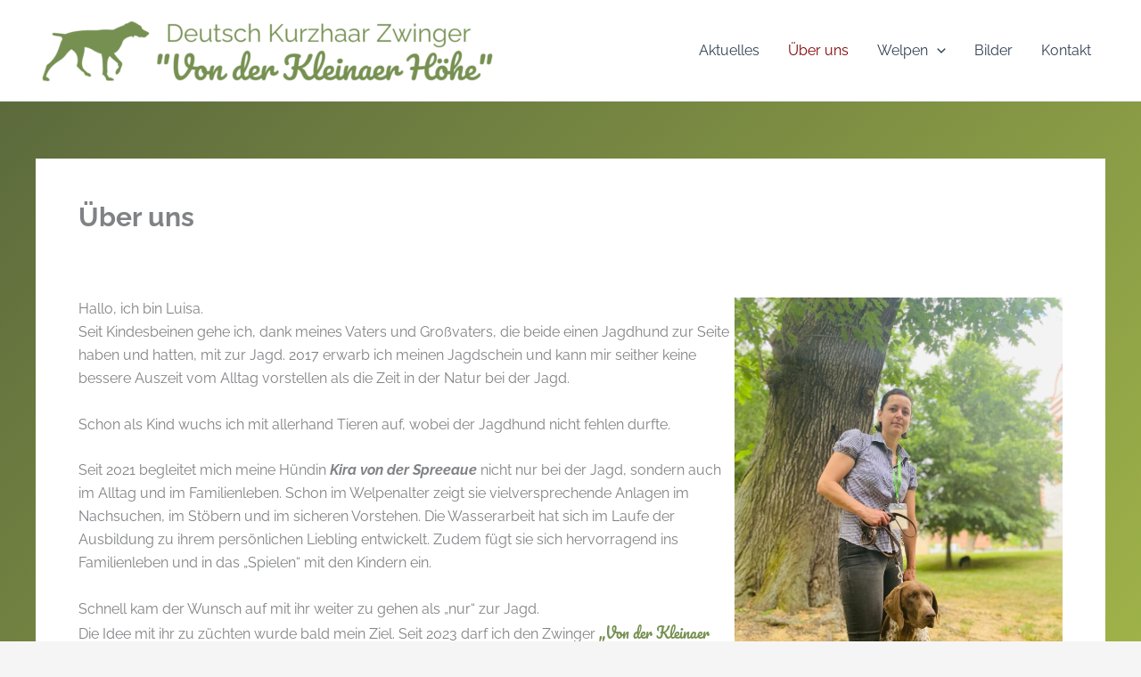

--- FILE ---
content_type: text/css
request_url: https://dk-von-der-kleinaer-hoehe.de/wp-content/themes/astra-child/style.css?ver=6.9
body_size: 311
content:
/*
 Theme Name:   Astra Child
 Description:  Astra Child Theme
 Author:       CSteinmueller
 Author URI:   httpw://www.kleina10.de
 Template:     astra
 Version:      1.0
 Text Domain:  astra-child
*/

/* pacifico-regular - latin_latin-ext */
@font-face {
  font-display: swap; /* Check https://developer.mozilla.org/en-US/docs/Web/CSS/@font-face/font-display for other options. */
  font-family: 'Pacifico';
  font-style: normal;
  font-weight: 400;
  src: url('../fonts/pacifico-v22-latin_latin-ext-regular.woff2') format('woff2'); /* Chrome 36+, Opera 23+, Firefox 39+, Safari 12+, iOS 10+ */
}

/* raleway-regular - latin */
@font-face {
  font-display: swap; /* Check https://developer.mozilla.org/en-US/docs/Web/CSS/@font-face/font-display for other options. */
  font-family: 'Raleway';
  font-style: normal;
  font-weight: 400;
  src: url('../fonts/raleway-v28-latin-regular.woff2') format('woff2'); /* Chrome 36+, Opera 23+, Firefox 39+, Safari 12+, iOS 10+ */
}
/* raleway-italic - latin */
@font-face {
  font-display: swap; /* Check https://developer.mozilla.org/en-US/docs/Web/CSS/@font-face/font-display for other options. */
  font-family: 'Raleway';
  font-style: italic;
  font-weight: 400;
  src: url('../fonts/raleway-v28-latin-italic.woff2') format('woff2'); /* Chrome 36+, Opera 23+, Firefox 39+, Safari 12+, iOS 10+ */
}
/* raleway-500 - latin */
@font-face {
  font-display: swap; /* Check https://developer.mozilla.org/en-US/docs/Web/CSS/@font-face/font-display for other options. */
  font-family: 'Raleway';
  font-style: normal;
  font-weight: 500;
  src: url('../fonts/raleway-v28-latin-500.woff2') format('woff2'); /* Chrome 36+, Opera 23+, Firefox 39+, Safari 12+, iOS 10+ */
}
/* raleway-500italic - latin */
@font-face {
  font-display: swap; /* Check https://developer.mozilla.org/en-US/docs/Web/CSS/@font-face/font-display for other options. */
  font-family: 'Raleway';
  font-style: italic;
  font-weight: 500;
  src: url('../fonts/raleway-v28-latin-500italic.woff2') format('woff2'); /* Chrome 36+, Opera 23+, Firefox 39+, Safari 12+, iOS 10+ */
}
/* raleway-700 - latin */
@font-face {
  font-display: swap; /* Check https://developer.mozilla.org/en-US/docs/Web/CSS/@font-face/font-display for other options. */
  font-family: 'Raleway';
  font-style: normal;
  font-weight: 700;
  src: url('../fonts/raleway-v28-latin-700.woff2') format('woff2'); /* Chrome 36+, Opera 23+, Firefox 39+, Safari 12+, iOS 10+ */
}
/* raleway-700italic - latin */
@font-face {
  font-display: swap; /* Check https://developer.mozilla.org/en-US/docs/Web/CSS/@font-face/font-display for other options. */
  font-family: 'Raleway';
  font-style: italic;
  font-weight: 700;
  src: url('../fonts/raleway-v28-latin-700italic.woff2') format('woff2'); /* Chrome 36+, Opera 23+, Firefox 39+, Safari 12+, iOS 10+ */
}
/* raleway-900 - latin */
@font-face {
  font-display: swap; /* Check https://developer.mozilla.org/en-US/docs/Web/CSS/@font-face/font-display for other options. */
  font-family: 'Raleway';
  font-style: normal;
  font-weight: 900;
  src: url('../fonts/raleway-v28-latin-900.woff2') format('woff2'); /* Chrome 36+, Opera 23+, Firefox 39+, Safari 12+, iOS 10+ */
}
/* raleway-900italic - latin */
@font-face {
  font-display: swap; /* Check https://developer.mozilla.org/en-US/docs/Web/CSS/@font-face/font-display for other options. */
  font-family: 'Raleway';
  font-style: italic;
  font-weight: 900;
  src: url('../fonts/raleway-v28-latin-900italic.woff2') format('woff2'); /* Chrome 36+, Opera 23+, Firefox 39+, Safari 12+, iOS 10+ */
}